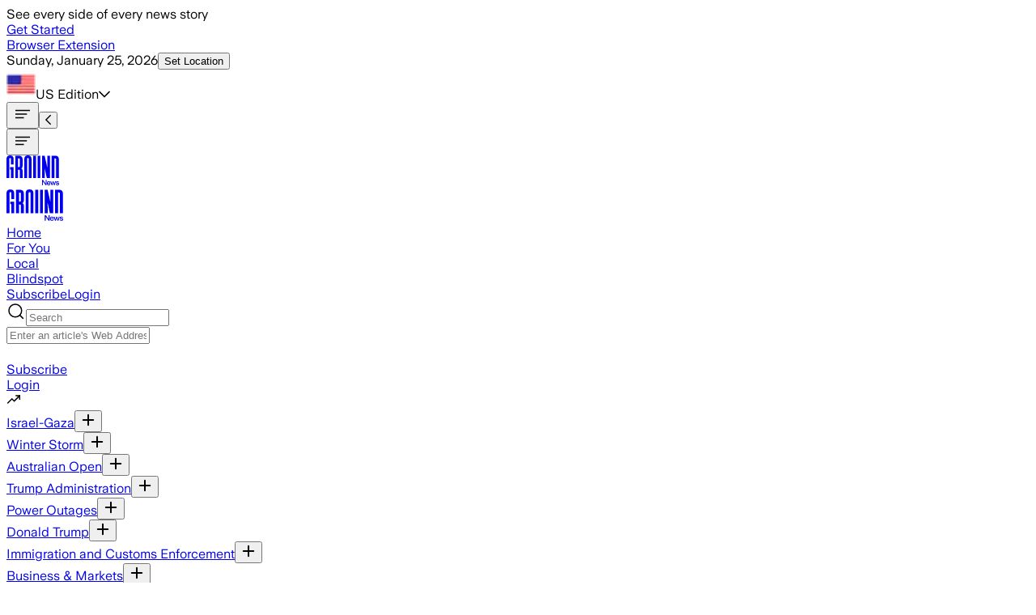

--- FILE ---
content_type: text/css; charset=UTF-8
request_url: https://ground.news/_next/static/chunks/d401f576604cfe16.css
body_size: 1145
content:
svg:not(:root).svg-inline--fa{overflow:visible}.svg-inline--fa{font-size:inherit;vertical-align:-.125em;height:1em;display:inline-block;overflow:visible}.svg-inline--fa.fa-lg{vertical-align:-.225em}.svg-inline--fa.fa-w-1{width:.0625em}.svg-inline--fa.fa-w-2{width:.125em}.svg-inline--fa.fa-w-3{width:.1875em}.svg-inline--fa.fa-w-4{width:.25em}.svg-inline--fa.fa-w-5{width:.3125em}.svg-inline--fa.fa-w-6{width:.375em}.svg-inline--fa.fa-w-7{width:.4375em}.svg-inline--fa.fa-w-8{width:.5em}.svg-inline--fa.fa-w-9{width:.5625em}.svg-inline--fa.fa-w-10{width:.625em}.svg-inline--fa.fa-w-11{width:.6875em}.svg-inline--fa.fa-w-12{width:.75em}.svg-inline--fa.fa-w-13{width:.8125em}.svg-inline--fa.fa-w-14{width:.875em}.svg-inline--fa.fa-w-15{width:.9375em}.svg-inline--fa.fa-w-16{width:1em}.svg-inline--fa.fa-w-17{width:1.0625em}.svg-inline--fa.fa-w-18{width:1.125em}.svg-inline--fa.fa-w-19{width:1.1875em}.svg-inline--fa.fa-w-20{width:1.25em}.svg-inline--fa.fa-pull-left{width:auto;margin-right:.3em}.svg-inline--fa.fa-pull-right{width:auto;margin-left:.3em}.svg-inline--fa.fa-border{height:1.5em}.svg-inline--fa.fa-li{width:2em}.svg-inline--fa.fa-fw{width:1.25em}.fa-layers svg.svg-inline--fa{margin:auto;position:absolute;inset:0}.fa-layers{text-align:center;vertical-align:-.125em;width:1em;height:1em;display:inline-block;position:relative}.fa-layers svg.svg-inline--fa{transform-origin:50%}.fa-layers-text,.fa-layers-counter{text-align:center;display:inline-block;position:absolute}.fa-layers-text{transform-origin:50%;top:50%;left:50%;transform:translate(-50%,-50%)}.fa-layers-counter{box-sizing:border-box;color:#fff;text-overflow:ellipsis;transform-origin:100% 0;background-color:#ff253a;border-radius:1em;min-width:1.5em;max-width:5em;height:1.5em;padding:.25em;line-height:1;top:0;right:0;overflow:hidden;transform:scale(.25)}.fa-layers-bottom-right{transform-origin:100% 100%;top:auto;bottom:0;right:0;transform:scale(.25)}.fa-layers-bottom-left{transform-origin:0 100%;inset:auto auto 0 0;transform:scale(.25)}.fa-layers-top-right{transform-origin:100% 0;top:0;right:0;transform:scale(.25)}.fa-layers-top-left{transform-origin:0 0;top:0;left:0;right:auto;transform:scale(.25)}.fa-lg{vertical-align:-.0667em;font-size:1.33333em;line-height:.75em}.fa-xs{font-size:.75em}.fa-sm{font-size:.875em}.fa-1x{font-size:1em}.fa-2x{font-size:2em}.fa-3x{font-size:3em}.fa-4x{font-size:4em}.fa-5x{font-size:5em}.fa-6x{font-size:6em}.fa-7x{font-size:7em}.fa-8x{font-size:8em}.fa-9x{font-size:9em}.fa-10x{font-size:10em}.fa-fw{text-align:center;width:1.25em}.fa-ul{margin-left:2.5em;padding-left:0;list-style-type:none}.fa-ul>li{position:relative}.fa-li{text-align:center;width:2em;line-height:inherit;position:absolute;left:-2em}.fa-border{border:.08em solid #eee;border-radius:.1em;padding:.2em .25em .15em}.fa-pull-left{float:left}.fa-pull-right{float:right}.fa.fa-pull-left,.fas.fa-pull-left,.far.fa-pull-left,.fal.fa-pull-left,.fab.fa-pull-left{margin-right:.3em}.fa.fa-pull-right,.fas.fa-pull-right,.far.fa-pull-right,.fal.fa-pull-right,.fab.fa-pull-right{margin-left:.3em}.fa-spin{animation:2s linear infinite fa-spin}.fa-pulse{animation:1s steps(8,end) infinite fa-spin}@keyframes fa-spin{0%{transform:rotate(0)}to{transform:rotate(360deg)}}.fa-rotate-90{-ms-filter:"progid:DXImageTransform.Microsoft.BasicImage(rotation=1)";transform:rotate(90deg)}.fa-rotate-180{-ms-filter:"progid:DXImageTransform.Microsoft.BasicImage(rotation=2)";transform:rotate(180deg)}.fa-rotate-270{-ms-filter:"progid:DXImageTransform.Microsoft.BasicImage(rotation=3)";transform:rotate(270deg)}.fa-flip-horizontal{-ms-filter:"progid:DXImageTransform.Microsoft.BasicImage(rotation=0, mirror=1)";transform:scaleX(-1)}.fa-flip-vertical{-ms-filter:"progid:DXImageTransform.Microsoft.BasicImage(rotation=2, mirror=1)";transform:scaleY(-1)}.fa-flip-both,.fa-flip-horizontal.fa-flip-vertical{-ms-filter:"progid:DXImageTransform.Microsoft.BasicImage(rotation=2, mirror=1)";transform:scale(-1)}:root .fa-rotate-90,:root .fa-rotate-180,:root .fa-rotate-270,:root .fa-flip-horizontal,:root .fa-flip-vertical,:root .fa-flip-both{filter:none}.fa-stack{width:2.5em;height:2em;display:inline-block;position:relative}.fa-stack-1x,.fa-stack-2x{margin:auto;position:absolute;inset:0}.svg-inline--fa.fa-stack-1x{width:1.25em;height:1em}.svg-inline--fa.fa-stack-2x{width:2.5em;height:2em}.fa-inverse{color:#fff}.sr-only{clip:rect(0,0,0,0);border:0;width:1px;height:1px;margin:-1px;padding:0;position:absolute;overflow:hidden}.sr-only-focusable:active,.sr-only-focusable:focus{clip:auto;width:auto;height:auto;margin:0;position:static;overflow:visible}.svg-inline--fa .fa-primary{fill:var(--fa-primary-color,currentColor);opacity:1;opacity:var(--fa-primary-opacity,1)}.svg-inline--fa .fa-secondary{fill:var(--fa-secondary-color,currentColor);opacity:.4;opacity:var(--fa-secondary-opacity,.4)}.svg-inline--fa.fa-swap-opacity .fa-primary{opacity:.4;opacity:var(--fa-secondary-opacity,.4)}.svg-inline--fa.fa-swap-opacity .fa-secondary{opacity:1;opacity:var(--fa-primary-opacity,1)}.svg-inline--fa mask .fa-primary,.svg-inline--fa mask .fa-secondary{fill:#000}.fad.fa-inverse{color:#fff}
/*# sourceMappingURL=04c1187055da661a.css.map*/

--- FILE ---
content_type: application/javascript; charset=UTF-8
request_url: https://ground.news/_next/static/chunks/7f980b32954c42a5.js
body_size: 17142
content:
;!function(){try { var e="undefined"!=typeof globalThis?globalThis:"undefined"!=typeof global?global:"undefined"!=typeof window?window:"undefined"!=typeof self?self:{},n=(new e.Error).stack;n&&((e._debugIds|| (e._debugIds={}))[n]="b67e9c49-9cbd-5b5e-4785-d490f077e3ce")}catch(e){}}();
(globalThis.TURBOPACK||(globalThis.TURBOPACK=[])).push(["object"==typeof document?document.currentScript:void 0,404539,653375,672895,t=>{"use strict";function n(){}function e(){var t,e=[];return{point:function(n,e,r){t.push([n,e,r])},lineStart:function(){e.push(t=[])},lineEnd:n,rejoin:function(){e.length>1&&e.push(e.pop().concat(e.shift()))},result:function(){var n=e;return e=[],t=null,n}}}var r,i,o=Math.PI,u=o/2,a=o/4,l=2*o,s=180/o,c=o/180,f=Math.abs,h=Math.atan,p=Math.atan2,d=Math.cos,v=Math.sin,g=Math.sign||function(t){return t>0?1:t<0?-1:0},y=Math.sqrt;function m(t){return t>1?u:t<-1?-u:Math.asin(t)}function _(t,n){return 1e-6>f(t[0]-n[0])&&1e-6>f(t[1]-n[1])}function w(t,n,e,r){this.x=t,this.z=n,this.o=e,this.e=r,this.v=!1,this.n=this.p=null}function E(t,n,e,r,i){var o,u,a=[],l=[];if(t.forEach(function(t){if(!((n=t.length-1)<=0)){var n,e,r=t[0],u=t[n];if(_(r,u)){if(!r[2]&&!u[2]){for(i.lineStart(),o=0;o<n;++o)i.point((r=t[o])[0],r[1]);i.lineEnd();return}u[0]+=2e-6}a.push(e=new w(r,t,null,!0)),l.push(e.o=new w(r,null,e,!1)),a.push(e=new w(u,t,null,!1)),l.push(e.o=new w(u,null,e,!0))}}),a.length){for(l.sort(n),S(a),S(l),o=0,u=l.length;o<u;++o)l[o].e=e=!e;for(var s,c,f=a[0];;){for(var h=f,p=!0;h.v;)if((h=h.n)===f)return;s=h.z,i.lineStart();do{if(h.v=h.o.v=!0,h.e){if(p)for(o=0,u=s.length;o<u;++o)i.point((c=s[o])[0],c[1]);else r(h.x,h.n.x,1,i);h=h.n}else{if(p)for(o=(s=h.p.z).length-1;o>=0;--o)i.point((c=s[o])[0],c[1]);else r(h.x,h.p.x,-1,i);h=h.p}s=(h=h.o).z,p=!p}while(!h.v)i.lineEnd()}}}function S(t){if(n=t.length){for(var n,e,r=0,i=t[0];++r<n;)i.n=e=t[r],e.p=i,i=e;i.n=e=t[0],e.p=i}}function x(){this.reset()}x.prototype={constructor:x,reset:function(){this.s=this.t=0},add:function(t){M(A,t,this.t),M(this,A.s,this.s),this.s?this.t+=A.t:this.s=A.t},valueOf:function(){return this.s}};var A=new x;function M(t,n,e){var r=t.s=n+e,i=r-n;t.t=n-(r-i)+(e-i)}function N(t){return[p(t[1],t[0]),m(t[2])]}function b(t){var n=t[0],e=t[1],r=d(e);return[r*d(n),r*v(n),v(e)]}function k(t,n){return t[0]*n[0]+t[1]*n[1]+t[2]*n[2]}function C(t,n){return[t[1]*n[2]-t[2]*n[1],t[2]*n[0]-t[0]*n[2],t[0]*n[1]-t[1]*n[0]]}function P(t,n){t[0]+=n[0],t[1]+=n[1],t[2]+=n[2]}function T(t,n){return[t[0]*n,t[1]*n,t[2]*n]}function D(t){var n=y(t[0]*t[0]+t[1]*t[1]+t[2]*t[2]);t[0]/=n,t[1]/=n,t[2]/=n}var I=new x;function L(t){return f(t[0])<=o?t[0]:g(t[0])*((f(t[0])+o)%l-o)}function O(t,n){return t<n?-1:t>n?1:t>=n?0:NaN}var $=(1===(i=O).length&&(r=i,i=function(t,n){return O(r(t),n)}),{left:function(t,n,e,r){for(null==e&&(e=0),null==r&&(r=t.length);e<r;){var o=e+r>>>1;0>i(t[o],n)?e=o+1:r=o}return e},right:function(t,n,e,r){for(null==e&&(e=0),null==r&&(r=t.length);e<r;){var o=e+r>>>1;i(t[o],n)>0?r=o:e=o+1}return e}});$.right,$.left;var R=Array.prototype;function W(t){for(var n,e,r,i=t.length,o=-1,u=0;++o<i;)u+=t[o].length;for(e=Array(u);--i>=0;)for(n=(r=t[i]).length;--n>=0;)e[--u]=r[n];return e}function H(t,n,r,i){return function(s){var c,f,h,g=n(s),y=e(),_=n(y),w=!1,S={point:x,lineStart:M,lineEnd:N,polygonStart:function(){S.point=k,S.lineStart=P,S.lineEnd=T,f=[],c=[]},polygonEnd:function(){S.point=x,S.lineStart=M,S.lineEnd=N,f=W(f);var t=function(t,n){var e=L(n),r=n[1],i=v(r),s=[v(e),-d(e),0],c=0,f=0;I.reset(),1===i?r=u+1e-6:-1===i&&(r=-u-1e-6);for(var h=0,g=t.length;h<g;++h)if(_=(y=t[h]).length)for(var y,_,w=y[_-1],E=L(w),S=w[1]/2+a,x=v(S),A=d(S),M=0;M<_;++M,E=k,x=T,A=O,w=N){var N=y[M],k=L(N),P=N[1]/2+a,T=v(P),O=d(P),$=k-E,R=$>=0?1:-1,W=R*$,H=W>o,z=x*T;if(I.add(p(z*R*v(W),A*O+z*d(W))),c+=H?$+R*l:$,H^E>=e^k>=e){var V=C(b(w),b(N));D(V);var B=C(s,V);D(B);var F=(H^$>=0?-1:1)*m(B[2]);(r>F||r===F&&(V[0]||V[1]))&&(f+=H^$>=0?1:-1)}}return(c<-1e-6||c<1e-6&&I<-1e-6)^1&f}(c,i);f.length?(w||(s.polygonStart(),w=!0),E(f,V,t,r,s)):t&&(w||(s.polygonStart(),w=!0),s.lineStart(),r(null,null,1,s),s.lineEnd()),w&&(s.polygonEnd(),w=!1),f=c=null},sphere:function(){s.polygonStart(),s.lineStart(),r(null,null,1,s),s.lineEnd(),s.polygonEnd()}};function x(n,e){t(n,e)&&s.point(n,e)}function A(t,n){g.point(t,n)}function M(){S.point=A,g.lineStart()}function N(){S.point=x,g.lineEnd()}function k(t,n){h.push([t,n]),_.point(t,n)}function P(){_.lineStart(),h=[]}function T(){k(h[0][0],h[0][1]),_.lineEnd();var t,n,e,r,i=_.clean(),o=y.result(),u=o.length;if(h.pop(),c.push(h),h=null,u){if(1&i){if((n=(e=o[0]).length-1)>0){for(w||(s.polygonStart(),w=!0),s.lineStart(),t=0;t<n;++t)s.point((r=e[t])[0],r[1]);s.lineEnd()}return}u>1&&2&i&&o.push(o.pop().concat(o.shift())),f.push(o.filter(z))}}return S}}function z(t){return t.length>1}function V(t,n){return((t=t.x)[0]<0?t[1]-u-1e-6:u-t[1])-((n=n.x)[0]<0?n[1]-u-1e-6:u-n[1])}R.slice,R.map;let B=H(function(){return!0},function(t){var n,e=NaN,r=NaN,i=NaN;return{lineStart:function(){t.lineStart(),n=1},point:function(a,l){var s,c,p,g,y,m,_,w=a>0?o:-o,E=f(a-e);1e-6>f(E-o)?(t.point(e,r=(r+l)/2>0?u:-u),t.point(i,r),t.lineEnd(),t.lineStart(),t.point(w,r),t.point(a,r),n=0):i!==w&&E>=o&&(1e-6>f(e-i)&&(e-=1e-6*i),1e-6>f(a-w)&&(a-=1e-6*w),s=e,c=r,p=a,g=l,r=f(_=v(s-p))>1e-6?h((v(c)*(m=d(g))*v(p)-v(g)*(y=d(c))*v(s))/(y*m*_)):(c+g)/2,t.point(i,r),t.lineEnd(),t.lineStart(),t.point(w,r),n=0),t.point(e=a,r=l),i=w},lineEnd:function(){t.lineEnd(),e=r=NaN},clean:function(){return 2-n}}},function(t,n,e,r){var i;if(null==t)i=e*u,r.point(-o,i),r.point(0,i),r.point(o,i),r.point(o,0),r.point(o,-i),r.point(0,-i),r.point(-o,-i),r.point(-o,0),r.point(-o,i);else if(f(t[0]-n[0])>1e-6){var a=t[0]<n[0]?o:-o;i=e*a/2,r.point(-a,i),r.point(0,i),r.point(a,i)}else r.point(n[0],n[1])},[-o,-u]);function F(t,n){function e(e,r){return n((e=t(e,r))[0],e[1])}return t.invert&&n.invert&&(e.invert=function(e,r){return(e=n.invert(e,r))&&t.invert(e[0],e[1])}),e}function G(t,n){return[f(t)>o?t+Math.round(-t/l)*l:t,n]}function U(t){return function(n,e){return[(n+=t)>o?n-l:n<-o?n+l:n,e]}}function j(t){var n=U(t);return n.invert=U(-t),n}function K(t,n){var e=d(t),r=v(t),i=d(n),o=v(n);function u(t,n){var u=d(n),a=d(t)*u,l=v(t)*u,s=v(n),c=s*e+a*r;return[p(l*i-c*o,a*e-s*r),m(c*i+l*o)]}return u.invert=function(t,n){var u=d(n),a=d(t)*u,l=v(t)*u,s=v(n),c=s*i-l*o;return[p(l*i+s*o,a*e+c*r),m(c*e-a*r)]},u}function q(t,n){n=b(n),n[0]-=t,D(n);var e,r=(e=-n[1])>1?0:e<-1?o:Math.acos(e);return((0>-n[2]?-r:r)+l-1e-6)%l}G.invert=G;function Y(t){return t}function X(t){return function(n){var e=new J;for(var r in t)e[r]=t[r];return e.stream=n,e}}function J(){}function Z(t,n){t&&tt.hasOwnProperty(t.type)&&tt[t.type](t,n)}J.prototype={constructor:J,point:function(t,n){this.stream.point(t,n)},sphere:function(){this.stream.sphere()},lineStart:function(){this.stream.lineStart()},lineEnd:function(){this.stream.lineEnd()},polygonStart:function(){this.stream.polygonStart()},polygonEnd:function(){this.stream.polygonEnd()}};var Q={Feature:function(t,n){Z(t.geometry,n)},FeatureCollection:function(t,n){for(var e=t.features,r=-1,i=e.length;++r<i;)Z(e[r].geometry,n)}},tt={Sphere:function(t,n){n.sphere()},Point:function(t,n){t=t.coordinates,n.point(t[0],t[1],t[2])},MultiPoint:function(t,n){for(var e=t.coordinates,r=-1,i=e.length;++r<i;)t=e[r],n.point(t[0],t[1],t[2])},LineString:function(t,n){tn(t.coordinates,n,0)},MultiLineString:function(t,n){for(var e=t.coordinates,r=-1,i=e.length;++r<i;)tn(e[r],n,0)},Polygon:function(t,n){te(t.coordinates,n)},MultiPolygon:function(t,n){for(var e=t.coordinates,r=-1,i=e.length;++r<i;)te(e[r],n)},GeometryCollection:function(t,n){for(var e=t.geometries,r=-1,i=e.length;++r<i;)Z(e[r],n)}};function tn(t,n,e){var r,i=-1,o=t.length-e;for(n.lineStart();++i<o;)r=t[i],n.point(r[0],r[1],r[2]);n.lineEnd()}function te(t,n){var e=-1,r=t.length;for(n.polygonStart();++e<r;)tn(t[e],n,1);n.polygonEnd()}var tr=1/0,ti=1/0,to=-1/0,tu=to;let ta={point:function(t,n){t<tr&&(tr=t),t>to&&(to=t),n<ti&&(ti=n),n>tu&&(tu=n)},lineStart:n,lineEnd:n,polygonStart:n,polygonEnd:n,result:function(){var t=[[tr,ti],[to,tu]];return to=tu=-(ti=tr=1/0),t}};function tl(t,n,e){var r,i=t.clipExtent&&t.clipExtent();return t.scale(150).translate([0,0]),null!=i&&t.clipExtent(null),r=t.stream(ta),e&&Q.hasOwnProperty(e.type)?Q[e.type](e,r):Z(e,r),n(ta.result()),null!=i&&t.clipExtent(i),t}function ts(t,n,e){return tl(t,function(e){var r=n[1][0]-n[0][0],i=n[1][1]-n[0][1],o=Math.min(r/(e[1][0]-e[0][0]),i/(e[1][1]-e[0][1])),u=+n[0][0]+(r-o*(e[1][0]+e[0][0]))/2,a=+n[0][1]+(i-o*(e[1][1]+e[0][1]))/2;t.scale(150*o).translate([u,a])},e)}function tc(t,n,e){return ts(t,[[0,0],n],e)}function tf(t,n,e){return tl(t,function(e){var r=+n,i=r/(e[1][0]-e[0][0]),o=(r-i*(e[1][0]+e[0][0]))/2,u=-i*e[0][1];t.scale(150*i).translate([o,u])},e)}function th(t,n,e){return tl(t,function(e){var r=+n,i=r/(e[1][1]-e[0][1]),o=-i*e[0][0],u=(r-i*(e[1][1]+e[0][1]))/2;t.scale(150*i).translate([o,u])},e)}var tp=d(30*c);function td(t,n){var e;return+n?function(t,n){function e(r,i,o,u,a,l,s,c,h,d,v,g,_,w){var E=s-r,S=c-i,x=E*E+S*S;if(x>4*n&&_--){var A=u+d,M=a+v,N=l+g,b=y(A*A+M*M+N*N),k=m(N/=b),C=1e-6>f(f(N)-1)||1e-6>f(o-h)?(o+h)/2:p(M,A),P=t(C,k),T=P[0],D=P[1],I=T-r,L=D-i,O=S*I-E*L;(O*O/x>n||f((E*I+S*L)/x-.5)>.3||u*d+a*v+l*g<tp)&&(e(r,i,o,u,a,l,T,D,C,A/=b,M/=b,N,_,w),w.point(T,D),e(T,D,C,A,M,N,s,c,h,d,v,g,_,w))}}return function(n){var r,i,o,u,a,l,s,c,f,h,p,d,v={point:g,lineStart:y,lineEnd:_,polygonStart:function(){n.polygonStart(),v.lineStart=w},polygonEnd:function(){n.polygonEnd(),v.lineStart=y}};function g(e,r){e=t(e,r),n.point(e[0],e[1])}function y(){c=NaN,v.point=m,n.lineStart()}function m(r,i){var o=b([r,i]),u=t(r,i);e(c,f,s,h,p,d,c=u[0],f=u[1],s=r,h=o[0],p=o[1],d=o[2],16,n),n.point(c,f)}function _(){v.point=g,n.lineEnd()}function w(){y(),v.point=E,v.lineEnd=S}function E(t,n){m(r=t,n),i=c,o=f,u=h,a=p,l=d,v.point=m}function S(){e(c,f,s,h,p,d,i,o,r,u,a,l,16,n),v.lineEnd=_,_()}return v}}(t,n):(e=t,X({point:function(t,n){t=e(t,n),this.stream.point(t[0],t[1])}}))}var tv=X({point:function(t,n){this.stream.point(t*c,n*c)}});function tg(t,n,e,r,i,o){var u=d(o),a=v(o),l=u*t,s=a*t,c=u/t,f=a/t,h=(a*e-u*n)/t,p=(a*n+u*e)/t;function g(t,o){return[l*(t*=r)-s*(o*=i)+n,e-s*t-l*o]}return g.invert=function(t,n){return[r*(c*t-f*n+h),i*(p-f*t-c*n)]},g}function ty(t){var n,r,i,u,a,h,p,g,m,w,S=150,x=480,A=250,M=0,D=0,I=0,L=0,O=0,$=0,R=1,z=1,V=null,U=B,J=null,Z=Y,Q=.5;function tt(t){return g(t[0]*c,t[1]*c)}function tn(t){return(t=g.invert(t[0],t[1]))&&[t[0]*s,t[1]*s]}function te(){var t,e,i,o=tg(S,0,0,R,z,$).apply(null,n(M,D)),u=($?tg:function(t,n,e,r,i){function o(o,u){return[n+t*(o*=r),e-t*(u*=i)]}return o.invert=function(o,u){return[(o-n)/t*r,(e-u)/t*i]},o})(S,x-o[0],A-o[1],R,z,$);return t=I,e=L,i=O,r=(t%=l)?e||i?F(j(t),K(e,i)):j(t):e||i?K(e,i):G,p=F(n,u),g=F(r,p),h=td(p,Q),tr()}function tr(){return m=w=null,tt}return tt.stream=function(t){var n;return m&&w===t?m:m=tv((n=r,X({point:function(t,e){var r=n(t,e);return this.stream.point(r[0],r[1])}}))(U(h(Z(w=t)))))},tt.preclip=function(t){return arguments.length?(U=t,V=void 0,tr()):U},tt.postclip=function(t){return arguments.length?(Z=t,J=i=u=a=null,tr()):Z},tt.clipAngle=function(t){return arguments.length?(U=+t?function(t){var n=d(t),e=6*c,r=n>0,i=f(n)>1e-6;function u(t,e){return d(t)*d(e)>n}function a(t,e,r){var i=b(t),u=b(e),a=[1,0,0],l=C(i,u),s=k(l,l),c=l[0],h=s-c*c;if(!h)return!r&&t;var p=C(a,l),d=T(a,n*s/h);P(d,T(l,-n*c/h));var v=k(d,p),g=k(p,p),m=v*v-g*(k(d,d)-1);if(!(m<0)){var _=y(m),w=T(p,(-v-_)/g);if(P(w,d),w=N(w),!r)return w;var E,S=t[0],x=e[0],A=t[1],M=e[1];x<S&&(E=S,S=x,x=E);var D=x-S,I=1e-6>f(D-o);if(!I&&M<A&&(E=A,A=M,M=E),I||D<1e-6?I?A+M>0^w[1]<(1e-6>f(w[0]-S)?A:M):A<=w[1]&&w[1]<=M:D>o^(S<=w[0]&&w[0]<=x)){var L=T(p,(-v+_)/g);return P(L,d),[w,N(L)]}}}function s(n,e){var i=r?t:o-t,u=0;return n<-i?u|=1:n>i&&(u|=2),e<-i?u|=4:e>i&&(u|=8),u}return H(u,function(t){var n,e,l,c,f;return{lineStart:function(){c=l=!1,f=1},point:function(h,p){var d,v,g=[h,p],y=u(h,p),m=r?y?0:s(h,p):y?s(h+(h<0?o:-o),p):0;!n&&(c=l=y)&&t.lineStart(),y!==l&&(!(v=a(n,g))||_(n,v)||_(g,v))&&(g[2]=1),y!==l?(f=0,y?(t.lineStart(),v=a(g,n),t.point(v[0],v[1])):(v=a(n,g),t.point(v[0],v[1],2),t.lineEnd()),n=v):i&&n&&r^y&&!(m&e)&&(d=a(g,n,!0))&&(f=0,r?(t.lineStart(),t.point(d[0][0],d[0][1]),t.point(d[1][0],d[1][1]),t.lineEnd()):(t.point(d[1][0],d[1][1]),t.lineEnd(),t.lineStart(),t.point(d[0][0],d[0][1],3))),!y||n&&_(n,g)||t.point(g[0],g[1]),n=g,l=y,e=m},lineEnd:function(){l&&t.lineEnd(),n=null},clean:function(){return f|(c&&l)<<1}}},function(n,r,i,o){!function(t,n,e,r,i,o){if(e){var u=d(n),a=v(n),s=r*e;null==i?(i=n+r*l,o=n-s/2):(i=q(u,i),o=q(u,o),(r>0?i<o:i>o)&&(i+=r*l));for(var c,f=i;r>0?f>o:f<o;f-=s)c=N([u,-a*d(f),-a*v(f)]),t.point(c[0],c[1])}}(o,t,e,i,n,r)},r?[0,-t]:[-o,t-o])}(V=t*c):(V=null,B),tr()):V*s},tt.clipExtent=function(t){return arguments.length?(Z=null==t?(J=i=u=a=null,Y):function(t,n,r,i){function o(e,o){return t<=e&&e<=r&&n<=o&&o<=i}function u(e,o,u,l){var c=0,f=0;if(null==e||(c=a(e,u))!==(f=a(o,u))||0>s(e,o)^u>0)do l.point(0===c||3===c?t:r,c>1?i:n);while((c=(c+u+4)%4)!==f)else l.point(o[0],o[1])}function a(e,i){return 1e-6>f(e[0]-t)?i>0?0:3:1e-6>f(e[0]-r)?i>0?2:1:1e-6>f(e[1]-n)?+(i>0):i>0?3:2}function l(t,n){return s(t.x,n.x)}function s(t,n){var e=a(t,1),r=a(n,1);return e!==r?e-r:0===e?n[1]-t[1]:1===e?t[0]-n[0]:2===e?t[1]-n[1]:n[0]-t[0]}return function(a){var s,c,f,h,p,d,v,g,y,m,_,w=a,S=e(),x={point:A,lineStart:function(){x.point=M,c&&c.push(f=[]),m=!0,y=!1,v=g=NaN},lineEnd:function(){s&&(M(h,p),d&&y&&S.rejoin(),s.push(S.result())),x.point=A,y&&w.lineEnd()},polygonStart:function(){w=S,s=[],c=[],_=!0},polygonEnd:function(){var n=function(){for(var n=0,e=0,r=c.length;e<r;++e)for(var o,u,a=c[e],l=1,s=a.length,f=a[0],h=f[0],p=f[1];l<s;++l)o=h,u=p,h=(f=a[l])[0],p=f[1],u<=i?p>i&&(h-o)*(i-u)>(p-u)*(t-o)&&++n:p<=i&&(h-o)*(i-u)<(p-u)*(t-o)&&--n;return n}(),e=_&&n,r=(s=W(s)).length;(e||r)&&(a.polygonStart(),e&&(a.lineStart(),u(null,null,1,a),a.lineEnd()),r&&E(s,l,n,u,a),a.polygonEnd()),w=a,s=c=f=null}};function A(t,n){o(t,n)&&w.point(t,n)}function M(e,u){var a=o(e,u);if(c&&f.push([e,u]),m)h=e,p=u,d=a,m=!1,a&&(w.lineStart(),w.point(e,u));else if(a&&y)w.point(e,u);else{var l=[v=Math.max(-1e9,Math.min(1e9,v)),g=Math.max(-1e9,Math.min(1e9,g))],s=[e=Math.max(-1e9,Math.min(1e9,e)),u=Math.max(-1e9,Math.min(1e9,u))];!function(t,n,e,r,i,o){var u,a=t[0],l=t[1],s=n[0],c=n[1],f=0,h=1,p=s-a,d=c-l;if(u=e-a,!p&&u>0)return;if(u/=p,p<0){if(u<f)return;u<h&&(h=u)}else if(p>0){if(u>h)return;u>f&&(f=u)}if(u=i-a,p||!(u<0)){if(u/=p,p<0){if(u>h)return;u>f&&(f=u)}else if(p>0){if(u<f)return;u<h&&(h=u)}if(u=r-l,d||!(u>0)){if(u/=d,d<0){if(u<f)return;u<h&&(h=u)}else if(d>0){if(u>h)return;u>f&&(f=u)}if(u=o-l,d||!(u<0)){if(u/=d,d<0){if(u>h)return;u>f&&(f=u)}else if(d>0){if(u<f)return;u<h&&(h=u)}return f>0&&(t[0]=a+f*p,t[1]=l+f*d),h<1&&(n[0]=a+h*p,n[1]=l+h*d),!0}}}}(l,s,t,n,r,i)?a&&(w.lineStart(),w.point(e,u),_=!1):(y||(w.lineStart(),w.point(l[0],l[1])),w.point(s[0],s[1]),a||w.lineEnd(),_=!1)}v=e,g=u,y=a}return x}}(J=+t[0][0],i=+t[0][1],u=+t[1][0],a=+t[1][1]),tr()):null==J?null:[[J,i],[u,a]]},tt.scale=function(t){return arguments.length?(S=+t,te()):S},tt.translate=function(t){return arguments.length?(x=+t[0],A=+t[1],te()):[x,A]},tt.center=function(t){return arguments.length?(M=t[0]%360*c,D=t[1]%360*c,te()):[M*s,D*s]},tt.rotate=function(t){return arguments.length?(I=t[0]%360*c,L=t[1]%360*c,O=t.length>2?t[2]%360*c:0,te()):[I*s,L*s,O*s]},tt.angle=function(t){return arguments.length?($=t%360*c,te()):$*s},tt.reflectX=function(t){return arguments.length?(R=t?-1:1,te()):R<0},tt.reflectY=function(t){return arguments.length?(z=t?-1:1,te()):z<0},tt.precision=function(t){return arguments.length?(h=td(p,Q=t*t),tr()):y(Q)},tt.fitExtent=function(t,n){return ts(tt,t,n)},tt.fitSize=function(t,n){return tc(tt,t,n)},tt.fitWidth=function(t,n){return tf(tt,t,n)},tt.fitHeight=function(t,n){return th(tt,t,n)},function(){return n=t.apply(this,arguments),tt.invert=n.invert&&tn,te()}}var tm=Math.abs,t_=Math.floor,tw=Math.max,tE=Math.min,tS=Math.PI,tx=tS/2;tN(2),tN(tS);var tA=180/tS,tM=tS/180;function tN(t){return t>0?Math.sqrt(t):0}var tb=[[.9986,-.062],[1,0],[.9986,.062],[.9954,.124],[.99,.186],[.9822,.248],[.973,.31],[.96,.372],[.9427,Math.LOG10E],[.9216,.4958],[.8962,.5571],[.8679,.6176],[.835,.6769],[.7986,.7346],[.7597,.7903],[.7186,.8435],[.6732,.8936],[.6213,.9394],[.5722,.9761],[.5322,1]];function tk(t,n){var e,r=tE(18,36*tm(n)/tS),i=t_(r),o=r-i,u=(e=tb[i])[0],a=e[1],l=(e=tb[++i])[0],s=e[1],c=(e=tb[tE(19,++i)])[0],f=e[1];return[t*(l+o*(c-u)/2+o*o*(c-2*l+u)/2),(n>0?tx:-tx)*(s+o*(f-a)/2+o*o*(f-2*s+a)/2)]}function tC(){return ty(function(){return tk})().scale(152.63)}function tP(t,n){var e=v(t),r=(e+v(n))/2;if(1e-6>f(r)){var i=d(t);function u(t,n){return[t*i,v(n)/i]}return u.invert=function(t,n){return[t/i,m(n*i)]},u}var a=1+e*(2*r-e),l=y(a)/r;function s(t,n){var e=y(a-2*r*v(n))/r;return[e*v(t*=r),l-e*d(t)]}return s.invert=function(t,n){var e=l-n,i=p(t,f(e))*g(e);return e*r<0&&(i-=o*g(t)*g(e)),[i/r,m((a-(t*t+e*e)*r*r)/(2*r))]},s}function tT(){var t,n,e,r;return(t=0,n=o/3,(r=(e=ty(tP))(t,n)).parallels=function(r){return arguments.length?e(t=r[0]*c,n=r[1]*c):[t*s,n*s]},r).scale(155.424).center([0,33.6442])}function tD(t,n){return null==t||null==n?NaN:t<n?-1:t>n?1:t>=n?0:NaN}function tI(t,n){return null==t||null==n?NaN:n<t?-1:n>t?1:n>=t?0:NaN}function tL(t){let n,e,r;function i(t,r,o=0,u=t.length){if(o<u){if(0!==n(r,r))return u;do{let n=o+u>>>1;0>e(t[n],r)?o=n+1:u=n}while(o<u)}return o}return 2!==t.length?(n=tD,e=(n,e)=>tD(t(n),e),r=(n,e)=>t(n)-e):(n=t===tD||t===tI?t:tO,e=t,r=t),{left:i,center:function(t,n,e=0,o=t.length){let u=i(t,n,e,o-1);return u>e&&r(t[u-1],n)>-r(t[u],n)?u-1:u},right:function(t,r,i=0,o=t.length){if(i<o){if(0!==n(r,r))return o;do{let n=i+o>>>1;0>=e(t[n],r)?i=n+1:o=n}while(i<o)}return i}}}function tO(){return 0}tb.forEach(t=>{t[1]*=1.0144}),tk.invert=(t,n)=>{var e=n/tx,r=90*e,i=tE(18,tm(r/5)),o=tw(0,t_(i));do{var u=tb[o][1],a=tb[o+1][1],l=tb[tE(19,o+2)][1],s=l-u,c=l-2*a+u,f=2*(tm(e)-a)/s,h=c/s,p=f*(1-h*f*(1-2*h*f));if(p>=0||1===o){r=(n>=0?5:-5)*(p+i);var d,v=50;do o=t_(i=tE(18,tm(r)/5)),p=i-o,u=tb[o][1],r-=(d=(n>=0?tx:-tx)*((a=tb[o+1][1])+p*((l=tb[tE(19,o+2)][1])-u)/2+p*p*(l-2*a+u)/2)-n)*tA;while(tm(d)>1e-12&&--v>0)break}}while(--o>=0)var g=tb[o][0],y=tb[o+1][0],m=tb[tE(19,o+2)][0];return[t/(y+p*(m-g)/2+p*p*(m-2*y+g)/2),r*tM]},t.s(["default",()=>tC],404539),t.s(["geoAlbersUsa",0,function(){var t,n,e,r,i,o,u=tT().parallels([29.5,45.5]).scale(1070).translate([480,250]).rotate([96,0]).center([-.6,38.7]),a=tT().rotate([154,0]).center([-2,58.5]).parallels([55,65]),l=tT().rotate([157,0]).center([-3,19.9]).parallels([8,18]),s={point:function(t,n){o=[t,n]}};function c(t){var n=t[0],u=t[1];return o=null,e.point(n,u),o||(r.point(n,u),o)||(i.point(n,u),o)}function f(){return t=n=null,c}return c.invert=function(t){var n=u.scale(),e=u.translate(),r=(t[0]-e[0])/n,i=(t[1]-e[1])/n;return(i>=.12&&i<.234&&r>=-.425&&r<-.214?a:i>=.166&&i<.234&&r>=-.214&&r<-.115?l:u).invert(t)},c.stream=function(e){var r,i;return t&&n===e?t:(i=(r=[u.stream(n=e),a.stream(e),l.stream(e)]).length,t={point:function(t,n){for(var e=-1;++e<i;)r[e].point(t,n)},sphere:function(){for(var t=-1;++t<i;)r[t].sphere()},lineStart:function(){for(var t=-1;++t<i;)r[t].lineStart()},lineEnd:function(){for(var t=-1;++t<i;)r[t].lineEnd()},polygonStart:function(){for(var t=-1;++t<i;)r[t].polygonStart()},polygonEnd:function(){for(var t=-1;++t<i;)r[t].polygonEnd()}})},c.precision=function(t){return arguments.length?(u.precision(t),a.precision(t),l.precision(t),f()):u.precision()},c.scale=function(t){return arguments.length?(u.scale(t),a.scale(.35*t),l.scale(t),c.translate(u.translate())):u.scale()},c.translate=function(t){if(!arguments.length)return u.translate();var n=u.scale(),o=+t[0],c=+t[1];return e=u.translate(t).clipExtent([[o-.455*n,c-.238*n],[o+.455*n,c+.238*n]]).stream(s),r=a.translate([o-.307*n,c+.201*n]).clipExtent([[o-.425*n+1e-6,c+.12*n+1e-6],[o-.214*n-1e-6,c+.234*n-1e-6]]).stream(s),i=l.translate([o-.205*n,c+.212*n]).clipExtent([[o-.214*n+1e-6,c+.166*n+1e-6],[o-.115*n-1e-6,c+.234*n-1e-6]]).stream(s),f()},c.fitExtent=function(t,n){return ts(c,t,n)},c.fitSize=function(t,n){return tc(c,t,n)},c.fitWidth=function(t,n){return tf(c,t,n)},c.fitHeight=function(t,n){return th(c,t,n)},c.scale(1070)}],653375);let t$=tL(tD),tR=t$.right;t$.left,tL(function(t){return null===t?NaN:+t}).center,t.s(["bisect",0,tR],672895)},365332,t=>{"use strict";function n(t,n){switch(arguments.length){case 0:break;case 1:this.range(t);break;default:this.range(n).domain(t)}return this}t.s(["initRange",()=>n])},102970,t=>{"use strict";function n(){}function e(t,e){var r=new n;if(t instanceof n)t.each(function(t,n){r.set(n,t)});else if(Array.isArray(t)){var i,o=-1,u=t.length;if(null==e)for(;++o<u;)r.set(o,t[o]);else for(;++o<u;)r.set(e(i=t[o],o,t),i)}else if(t)for(var a in t)r.set(a,t[a]);return r}n.prototype=e.prototype={constructor:n,has:function(t){return"$"+t in this},get:function(t){return this["$"+t]},set:function(t,n){return this["$"+t]=n,this},remove:function(t){var n="$"+t;return n in this&&delete this[n]},clear:function(){for(var t in this)"$"===t[0]&&delete this[t]},keys:function(){var t=[];for(var n in this)"$"===n[0]&&t.push(n.slice(1));return t},values:function(){var t=[];for(var n in this)"$"===n[0]&&t.push(this[n]);return t},entries:function(){var t=[];for(var n in this)"$"===n[0]&&t.push({key:n.slice(1),value:this[n]});return t},size:function(){var t=0;for(var n in this)"$"===n[0]&&++t;return t},empty:function(){for(var t in this)if("$"===t[0])return!1;return!0},each:function(t){for(var n in this)"$"===n[0]&&t(this[n],n.slice(1),this)}};function r(){}var i=e.prototype;function o(){}function u(t){return null==t?o:function(){return this.querySelector(t)}}function a(){return[]}function l(t){return Array(t.length)}function s(t,n){this.ownerDocument=t.ownerDocument,this.namespaceURI=t.namespaceURI,this._next=null,this._parent=t,this.__data__=n}function c(t,n,e,r,i,o){for(var u,a=0,l=n.length,c=o.length;a<c;++a)(u=n[a])?(u.__data__=o[a],r[a]=u):e[a]=new s(t,o[a]);for(;a<l;++a)(u=n[a])&&(i[a]=u)}function f(t,n,e,r,i,o,u){var a,l,c,f={},h=n.length,p=o.length,d=Array(h);for(a=0;a<h;++a)(l=n[a])&&(d[a]=c="$"+u.call(l,l.__data__,a,n),c in f?i[a]=l:f[c]=l);for(a=0;a<p;++a)(l=f[c="$"+u.call(t,o[a],a,o)])?(r[a]=l,l.__data__=o[a],f[c]=null):e[a]=new s(t,o[a]);for(a=0;a<h;++a)(l=n[a])&&f[d[a]]===l&&(i[a]=l)}function h(t,n){return t<n?-1:t>n?1:t>=n?0:NaN}r.prototype=(function(t,n){var e=new r;if(t instanceof r)t.each(function(t){e.add(t)});else if(t){var i=-1,o=t.length;if(null==n)for(;++i<o;)e.add(t[i]);else for(;++i<o;)e.add(n(t[i],i,t))}return e}).prototype={constructor:r,has:i.has,add:function(t){return this["$"+(t+="")]=t,this},remove:i.remove,clear:i.clear,values:i.keys,size:i.size,empty:i.empty,each:i.each},s.prototype={constructor:s,appendChild:function(t){return this._parent.insertBefore(t,this._next)},insertBefore:function(t,n){return this._parent.insertBefore(t,n)},querySelector:function(t){return this._parent.querySelector(t)},querySelectorAll:function(t){return this._parent.querySelectorAll(t)}};var p="http://www.w3.org/1999/xhtml";let d={svg:"http://www.w3.org/2000/svg",xhtml:p,xlink:"http://www.w3.org/1999/xlink",xml:"http://www.w3.org/XML/1998/namespace",xmlns:"http://www.w3.org/2000/xmlns/"};function v(t){var n=t+="",e=n.indexOf(":");return e>=0&&"xmlns"!==(n=t.slice(0,e))&&(t=t.slice(e+1)),d.hasOwnProperty(n)?{space:d[n],local:t}:t}function g(t){return t.ownerDocument&&t.ownerDocument.defaultView||t.document&&t||t.defaultView}function y(t){return t.trim().split(/^|\s+/)}function m(t){return t.classList||new _(t)}function _(t){this._node=t,this._names=y(t.getAttribute("class")||"")}function w(t,n){for(var e=m(t),r=-1,i=n.length;++r<i;)e.add(n[r])}function E(t,n){for(var e=m(t),r=-1,i=n.length;++r<i;)e.remove(n[r])}function S(){this.textContent=""}function x(){this.innerHTML=""}function A(){this.nextSibling&&this.parentNode.appendChild(this)}function M(){this.previousSibling&&this.parentNode.insertBefore(this,this.parentNode.firstChild)}function N(t){var n=v(t);return(n.local?function(t){return function(){return this.ownerDocument.createElementNS(t.space,t.local)}}:function(t){return function(){var n=this.ownerDocument,e=this.namespaceURI;return e===p&&n.documentElement.namespaceURI===p?n.createElement(t):n.createElementNS(e,t)}})(n)}function b(){return null}function k(){var t=this.parentNode;t&&t.removeChild(this)}function C(){var t=this.cloneNode(!1),n=this.parentNode;return n?n.insertBefore(t,this.nextSibling):t}function P(){var t=this.cloneNode(!0),n=this.parentNode;return n?n.insertBefore(t,this.nextSibling):t}_.prototype={add:function(t){0>this._names.indexOf(t)&&(this._names.push(t),this._node.setAttribute("class",this._names.join(" ")))},remove:function(t){var n=this._names.indexOf(t);n>=0&&(this._names.splice(n,1),this._node.setAttribute("class",this._names.join(" ")))},contains:function(t){return this._names.indexOf(t)>=0}};var T={},D=null;function I(t,n,e){return t=L(t,n,e),function(n){var e=n.relatedTarget;e&&(e===this||8&e.compareDocumentPosition(this))||t.call(this,n)}}function L(t,n,e){return function(r){var i=D;D=r;try{t.call(this,this.__data__,n,e)}finally{D=i}}}function O(t){return function(){var n=this.__on;if(n){for(var e,r=0,i=-1,o=n.length;r<o;++r)(e=n[r],t.type&&e.type!==t.type||e.name!==t.name)?n[++i]=e:this.removeEventListener(e.type,e.listener,e.capture);++i?n.length=i:delete this.__on}}}function $(t,n,e){var r=T.hasOwnProperty(t.type)?I:L;return function(i,o,u){var a,l=this.__on,s=r(n,o,u);if(l){for(var c=0,f=l.length;c<f;++c)if((a=l[c]).type===t.type&&a.name===t.name){this.removeEventListener(a.type,a.listener,a.capture),this.addEventListener(a.type,a.listener=s,a.capture=e),a.value=n;return}}this.addEventListener(t.type,s,e),a={type:t.type,name:t.name,value:n,listener:s,capture:e},l?l.push(a):this.__on=[a]}}function R(t,n,e){var r=g(t),i=r.CustomEvent;"function"==typeof i?i=new i(n,e):(i=r.document.createEvent("Event"),e?(i.initEvent(n,e.bubbles,e.cancelable),i.detail=e.detail):i.initEvent(n,!1,!1)),t.dispatchEvent(i)}"undefined"!=typeof document&&("onmouseenter"in document.documentElement||(T={mouseenter:"mouseover",mouseleave:"mouseout"}));var W=[null];function H(t,n){this._groups=t,this._parents=n}function z(){return new H([[document.documentElement]],W)}function V(t){return"string"==typeof t?new H([[document.querySelector(t)]],[document.documentElement]):new H([[t]],W)}H.prototype=z.prototype={constructor:H,select:function(t){"function"!=typeof t&&(t=u(t));for(var n=this._groups,e=n.length,r=Array(e),i=0;i<e;++i)for(var o,a,l=n[i],s=l.length,c=r[i]=Array(s),f=0;f<s;++f)(o=l[f])&&(a=t.call(o,o.__data__,f,l))&&("__data__"in o&&(a.__data__=o.__data__),c[f]=a);return new H(r,this._parents)},selectAll:function(t){var n;"function"!=typeof t&&(t=null==(n=t)?a:function(){return this.querySelectorAll(n)});for(var e=this._groups,r=e.length,i=[],o=[],u=0;u<r;++u)for(var l,s=e[u],c=s.length,f=0;f<c;++f)(l=s[f])&&(i.push(t.call(l,l.__data__,f,s)),o.push(l));return new H(i,o)},filter:function(t){var n;"function"!=typeof t&&(n=t,t=function(){return this.matches(n)});for(var e=this._groups,r=e.length,i=Array(r),o=0;o<r;++o)for(var u,a=e[o],l=a.length,s=i[o]=[],c=0;c<l;++c)(u=a[c])&&t.call(u,u.__data__,c,a)&&s.push(u);return new H(i,this._parents)},data:function(t,n){if(!t)return v=Array(this.size()),s=-1,this.each(function(t){v[++s]=t}),v;var e=n?f:c,r=this._parents,i=this._groups;"function"!=typeof t&&(_=t,t=function(){return _});for(var o=i.length,u=Array(o),a=Array(o),l=Array(o),s=0;s<o;++s){var h=r[s],p=i[s],d=p.length,v=t.call(h,h&&h.__data__,s,r),g=v.length,y=a[s]=Array(g),m=u[s]=Array(g);e(h,p,y,m,l[s]=Array(d),v,n);for(var _,w,E,S=0,x=0;S<g;++S)if(w=y[S]){for(S>=x&&(x=S+1);!(E=m[x])&&++x<g;);w._next=E||null}}return(u=new H(u,r))._enter=a,u._exit=l,u},enter:function(){return new H(this._enter||this._groups.map(l),this._parents)},exit:function(){return new H(this._exit||this._groups.map(l),this._parents)},join:function(t,n,e){var r=this.enter(),i=this,o=this.exit();return r="function"==typeof t?t(r):r.append(t+""),null!=n&&(i=n(i)),null==e?o.remove():e(o),r&&i?r.merge(i).order():i},merge:function(t){for(var n=this._groups,e=t._groups,r=n.length,i=e.length,o=Math.min(r,i),u=Array(r),a=0;a<o;++a)for(var l,s=n[a],c=e[a],f=s.length,h=u[a]=Array(f),p=0;p<f;++p)(l=s[p]||c[p])&&(h[p]=l);for(;a<r;++a)u[a]=n[a];return new H(u,this._parents)},order:function(){for(var t=this._groups,n=-1,e=t.length;++n<e;)for(var r,i=t[n],o=i.length-1,u=i[o];--o>=0;)(r=i[o])&&(u&&4^r.compareDocumentPosition(u)&&u.parentNode.insertBefore(r,u),u=r);return this},sort:function(t){function n(n,e){return n&&e?t(n.__data__,e.__data__):!n-!e}t||(t=h);for(var e=this._groups,r=e.length,i=Array(r),o=0;o<r;++o){for(var u,a=e[o],l=a.length,s=i[o]=Array(l),c=0;c<l;++c)(u=a[c])&&(s[c]=u);s.sort(n)}return new H(i,this._parents).order()},call:function(){var t=arguments[0];return arguments[0]=this,t.apply(null,arguments),this},nodes:function(){var t=Array(this.size()),n=-1;return this.each(function(){t[++n]=this}),t},node:function(){for(var t=this._groups,n=0,e=t.length;n<e;++n)for(var r=t[n],i=0,o=r.length;i<o;++i){var u=r[i];if(u)return u}return null},size:function(){var t=0;return this.each(function(){++t}),t},empty:function(){return!this.node()},each:function(t){for(var n=this._groups,e=0,r=n.length;e<r;++e)for(var i,o=n[e],u=0,a=o.length;u<a;++u)(i=o[u])&&t.call(i,i.__data__,u,o);return this},attr:function(t,n){var e=v(t);if(arguments.length<2){var r=this.node();return e.local?r.getAttributeNS(e.space,e.local):r.getAttribute(e)}return this.each((null==n?e.local?function(t){return function(){this.removeAttributeNS(t.space,t.local)}}:function(t){return function(){this.removeAttribute(t)}}:"function"==typeof n?e.local?function(t,n){return function(){var e=n.apply(this,arguments);null==e?this.removeAttributeNS(t.space,t.local):this.setAttributeNS(t.space,t.local,e)}}:function(t,n){return function(){var e=n.apply(this,arguments);null==e?this.removeAttribute(t):this.setAttribute(t,e)}}:e.local?function(t,n){return function(){this.setAttributeNS(t.space,t.local,n)}}:function(t,n){return function(){this.setAttribute(t,n)}})(e,n))},style:function(t,n,e){var r,i;return arguments.length>1?this.each((null==n?function(t){return function(){this.style.removeProperty(t)}}:"function"==typeof n?function(t,n,e){return function(){var r=n.apply(this,arguments);null==r?this.style.removeProperty(t):this.style.setProperty(t,r,e)}}:function(t,n,e){return function(){this.style.setProperty(t,n,e)}})(t,n,null==e?"":e)):(r=this.node(),i=t,r.style.getPropertyValue(i)||g(r).getComputedStyle(r,null).getPropertyValue(i))},property:function(t,n){return arguments.length>1?this.each((null==n?function(t){return function(){delete this[t]}}:"function"==typeof n?function(t,n){return function(){var e=n.apply(this,arguments);null==e?delete this[t]:this[t]=e}}:function(t,n){return function(){this[t]=n}})(t,n)):this.node()[t]},classed:function(t,n){var e=y(t+"");if(arguments.length<2){for(var r=m(this.node()),i=-1,o=e.length;++i<o;)if(!r.contains(e[i]))return!1;return!0}return this.each(("function"==typeof n?function(t,n){return function(){(n.apply(this,arguments)?w:E)(this,t)}}:n?function(t){return function(){w(this,t)}}:function(t){return function(){E(this,t)}})(e,n))},text:function(t){return arguments.length?this.each(null==t?S:("function"==typeof t?function(t){return function(){var n=t.apply(this,arguments);this.textContent=null==n?"":n}}:function(t){return function(){this.textContent=t}})(t)):this.node().textContent},html:function(t){return arguments.length?this.each(null==t?x:("function"==typeof t?function(t){return function(){var n=t.apply(this,arguments);this.innerHTML=null==n?"":n}}:function(t){return function(){this.innerHTML=t}})(t)):this.node().innerHTML},raise:function(){return this.each(A)},lower:function(){return this.each(M)},append:function(t){var n="function"==typeof t?t:N(t);return this.select(function(){return this.appendChild(n.apply(this,arguments))})},insert:function(t,n){var e="function"==typeof t?t:N(t),r=null==n?b:"function"==typeof n?n:u(n);return this.select(function(){return this.insertBefore(e.apply(this,arguments),r.apply(this,arguments)||null)})},remove:function(){return this.each(k)},clone:function(t){return this.select(t?P:C)},datum:function(t){return arguments.length?this.property("__data__",t):this.node().__data__},on:function(t,n,e){var r,i,o=(t+"").trim().split(/^|\s+/).map(function(t){var n="",e=t.indexOf(".");return e>=0&&(n=t.slice(e+1),t=t.slice(0,e)),{type:t,name:n}}),u=o.length;if(arguments.length<2){var a=this.node().__on;if(a){for(var l,s=0,c=a.length;s<c;++s)for(r=0,l=a[s];r<u;++r)if((i=o[r]).type===l.type&&i.name===l.name)return l.value}return}for(a=n?$:O,null==e&&(e=!1),r=0;r<u;++r)this.each(a(o[r],n,e));return this},dispatch:function(t,n){return this.each(("function"==typeof n?function(t,n){return function(){return R(this,t,n.apply(this,arguments))}}:function(t,n){return function(){return R(this,t,n)}})(t,n))}},t.s(["default",0,function(){var t=function(){return"n"},n=function(){return[0,0]},r=function(){return" "},i=document.body,o=h(),u=null,a=null,l=null;function s(t){var n;(u=(n=t.node())?"svg"===n.tagName.toLowerCase()?n:n.ownerSVGElement:null)&&(a=u.createSVGPoint(),i.appendChild(o))}s.show=function(){var e=Array.prototype.slice.call(arguments);e[e.length-1]instanceof SVGElement&&(l=e.pop());var o,u=r.apply(this,e),a=n.apply(this,e),h=t.apply(this,e),d=p(),v=f.length,g=document.documentElement.scrollTop||i.scrollTop,y=document.documentElement.scrollLeft||i.scrollLeft;for(d.html(u).style("opacity",1).style("pointer-events","all");v--;)d.classed(f[v],!1);return o=c.get(h).apply(this),d.classed(h,!0).style("top",o.top+a[0]+g+"px").style("left",o.left+a[1]+y+"px"),s},s.hide=function(){return p().style("opacity",0).style("pointer-events","none"),s},s.attr=function(t,n){if(arguments.length<2&&"string"==typeof t)return p().attr(t);var e=Array.prototype.slice.call(arguments);return z.prototype.attr.apply(p(),e),s},s.style=function(t,n){if(arguments.length<2&&"string"==typeof t)return p().style(t);var e=Array.prototype.slice.call(arguments);return z.prototype.style.apply(p(),e),s},s.direction=function(n){return arguments.length?(t=null==n?n:v(n),s):t},s.offset=function(t){return arguments.length?(n=null==t?t:v(t),s):n},s.html=function(t){return arguments.length?(r=null==t?t:v(t),s):r},s.rootElement=function(t){return arguments.length?(i=null==t?t:v(t),s):i},s.destroy=function(){return o&&(p().remove(),o=null),s};var c=e({n:function(){var t=d(this);return{top:t.n.y-o.offsetHeight,left:t.n.x-o.offsetWidth/2}},s:function(){var t=d(this);return{top:t.s.y,left:t.s.x-o.offsetWidth/2}},e:function(){var t=d(this);return{top:t.e.y-o.offsetHeight/2,left:t.e.x}},w:function(){var t=d(this);return{top:t.w.y-o.offsetHeight/2,left:t.w.x-o.offsetWidth}},nw:function(){var t=d(this);return{top:t.nw.y-o.offsetHeight,left:t.nw.x-o.offsetWidth}},ne:function(){var t=d(this);return{top:t.ne.y-o.offsetHeight,left:t.ne.x}},sw:function(){var t=d(this);return{top:t.sw.y,left:t.sw.x-o.offsetWidth}},se:function(){var t=d(this);return{top:t.se.y,left:t.se.x}}}),f=c.keys();function h(){var t=V(document.createElement("div"));return t.style("position","absolute").style("top",0).style("opacity",0).style("pointer-events","none").style("box-sizing","border-box"),t.node()}function p(){return null==o&&(o=h(),i.appendChild(o)),V(o)}function d(t){for(var n=l||t;null==n.getScreenCTM&&null!=n.parentNode;)n=n.parentNode;var e={},r=n.getScreenCTM(),i=n.getBBox(),o=i.width,u=i.height,s=i.x,c=i.y;return a.x=s,a.y=c,e.nw=a.matrixTransform(r),a.x+=o,e.ne=a.matrixTransform(r),a.y+=u,e.se=a.matrixTransform(r),a.x-=o,e.sw=a.matrixTransform(r),a.y-=u/2,e.w=a.matrixTransform(r),a.x+=o,e.e=a.matrixTransform(r),a.x-=o/2,a.y-=u/2,e.n=a.matrixTransform(r),a.y+=u,e.s=a.matrixTransform(r),e}function v(t){return"function"==typeof t?t:function(){return t}}return s}],102970)},669010,t=>{t.v({"d3-tip":"map-module__FDPcDW__d3-tip",names:"map-module__FDPcDW__names"})},970233,t=>{"use strict";let n,e,r,i;t.i(947716);var o=t.i(672895),u=t.i(365332);let a=t=>t;function l(t,n){t&&c.hasOwnProperty(t.type)&&c[t.type](t,n)}var s={Feature:function(t,n){l(t.geometry,n)},FeatureCollection:function(t,n){for(var e=t.features,r=-1,i=e.length;++r<i;)l(e[r].geometry,n)}},c={Sphere:function(t,n){n.sphere()},Point:function(t,n){t=t.coordinates,n.point(t[0],t[1],t[2])},MultiPoint:function(t,n){for(var e=t.coordinates,r=-1,i=e.length;++r<i;)t=e[r],n.point(t[0],t[1],t[2])},LineString:function(t,n){f(t.coordinates,n,0)},MultiLineString:function(t,n){for(var e=t.coordinates,r=-1,i=e.length;++r<i;)f(e[r],n,0)},Polygon:function(t,n){h(t.coordinates,n)},MultiPolygon:function(t,n){for(var e=t.coordinates,r=-1,i=e.length;++r<i;)h(e[r],n)},GeometryCollection:function(t,n){for(var e=t.geometries,r=-1,i=e.length;++r<i;)l(e[r],n)}};function f(t,n,e){var r,i=-1,o=t.length-e;for(n.lineStart();++i<o;)r=t[i],n.point(r[0],r[1],r[2]);n.lineEnd()}function h(t,n){var e=-1,r=t.length;for(n.polygonStart();++e<r;)f(t[e],n,1);n.polygonEnd()}function p(t,n){t&&s.hasOwnProperty(t.type)?s[t.type](t,n):l(t,n)}class d{constructor(){this._partials=new Float64Array(32),this._n=0}add(t){let n=this._partials,e=0;for(let r=0;r<this._n&&r<32;r++){let i=n[r],o=t+i,u=Math.abs(t)<Math.abs(i)?t-(o-i):i-(o-t);u&&(n[e++]=u),t=o}return n[e]=t,this._n=e+1,this}valueOf(){let t=this._partials,n=this._n,e,r,i,o=0;if(n>0){for(o=t[--n];n>0&&(o=(e=o)+(r=t[--n]),!(i=r-(o-e))););n>0&&(i<0&&t[n-1]<0||i>0&&t[n-1]>0)&&(e=o+(r=2*i),r==e-o&&(o=e))}return o}}var v=2*Math.PI,g=Math.abs,y=Math.sqrt;function m(){}var _,w,E,S,x=new d,A=new d,M={point:m,lineStart:m,lineEnd:m,polygonStart:function(){M.lineStart=N,M.lineEnd=C},polygonEnd:function(){M.lineStart=M.lineEnd=M.point=m,x.add(g(A)),A=new d},result:function(){var t=x/2;return x=new d,t}};function N(){M.point=b}function b(t,n){M.point=k,_=E=t,w=S=n}function k(t,n){A.add(S*t-E*n),E=t,S=n}function C(){k(_,w)}var P=1/0,T=1/0,D=-1/0,I=D;let L={point:function(t,n){t<P&&(P=t),t>D&&(D=t),n<T&&(T=n),n>I&&(I=n)},lineStart:m,lineEnd:m,polygonStart:m,polygonEnd:m,result:function(){var t=[[P,T],[D,I]];return D=I=-(T=P=1/0),t}};var O,$,R,W,H=0,z=0,V=0,B=0,F=0,G=0,U=0,j=0,K=0,q={point:Y,lineStart:X,lineEnd:Q,polygonStart:function(){q.lineStart=tt,q.lineEnd=tn},polygonEnd:function(){q.point=Y,q.lineStart=X,q.lineEnd=Q},result:function(){var t=K?[U/K,j/K]:G?[B/G,F/G]:V?[H/V,z/V]:[NaN,NaN];return H=z=V=B=F=G=U=j=K=0,t}};function Y(t,n){H+=t,z+=n,++V}function X(){q.point=J}function J(t,n){q.point=Z,Y(R=t,W=n)}function Z(t,n){var e=t-R,r=n-W,i=y(e*e+r*r);B+=i*(R+t)/2,F+=i*(W+n)/2,G+=i,Y(R=t,W=n)}function Q(){q.point=Y}function tt(){q.point=te}function tn(){tr(O,$)}function te(t,n){q.point=tr,Y(O=R=t,$=W=n)}function tr(t,n){var e=t-R,r=n-W,i=y(e*e+r*r);B+=i*(R+t)/2,F+=i*(W+n)/2,G+=i,U+=(i=W*t-R*n)*(R+t),j+=i*(W+n),K+=3*i,Y(R=t,W=n)}function ti(t){this._context=t}ti.prototype={_radius:4.5,pointRadius:function(t){return this._radius=t,this},polygonStart:function(){this._line=0},polygonEnd:function(){this._line=NaN},lineStart:function(){this._point=0},lineEnd:function(){0===this._line&&this._context.closePath(),this._point=NaN},point:function(t,n){switch(this._point){case 0:this._context.moveTo(t,n),this._point=1;break;case 1:this._context.lineTo(t,n);break;default:this._context.moveTo(t+this._radius,n),this._context.arc(t,n,this._radius,0,v)}},result:m};var to,tu,ta,tl,ts,tc=new d,tf={point:m,lineStart:function(){tf.point=th},lineEnd:function(){to&&tp(tu,ta),tf.point=m},polygonStart:function(){to=!0},polygonEnd:function(){to=null},result:function(){var t=+tc;return tc=new d,t}};function th(t,n){tf.point=tp,tu=tl=t,ta=ts=n}function tp(t,n){tl-=t,ts-=n,tc.add(y(tl*tl+ts*ts)),tl=t,ts=n}class td{constructor(t){this._append=null==t?tv:function(t){let r=Math.floor(t);if(!(r>=0))throw RangeError(`invalid digits: ${t}`);if(r>15)return tv;if(r!==n){let t=10**r;n=r,e=function(n){let e=1;this._+=n[0];for(let r=n.length;e<r;++e)this._+=Math.round(arguments[e]*t)/t+n[e]}}return e}(t),this._radius=4.5,this._=""}pointRadius(t){return this._radius=+t,this}polygonStart(){this._line=0}polygonEnd(){this._line=NaN}lineStart(){this._point=0}lineEnd(){0===this._line&&(this._+="Z"),this._point=NaN}point(t,n){switch(this._point){case 0:this._append`M${t},${n}`,this._point=1;break;case 1:this._append`L${t},${n}`;break;default:if(this._append`M${t},${n}`,this._radius!==r||this._append!==e){let t=this._radius,n=this._;this._="",this._append`m0,${t}a${t},${t} 0 1,1 0,${-2*t}a${t},${t} 0 1,1 0,${2*t}z`,r=t,e=this._append,i=this._,this._=n}this._+=i}}result(){let t=this._;return this._="",t.length?t:null}}function tv(t){let n=1;this._+=t[0];for(let e=t.length;n<e;++n)this._+=arguments[n]+t[n]}function tg(t){if(!t.ok)throw Error(t.status+" "+t.statusText);if(204!==t.status&&205!==t.status)return t.json()}var ty=t.i(723685);function tm(t){return t}function t_(t,n,e){var r,i,o;if(arguments.length>1)r=function(t,n,e){var r,i=[],o=[];function u(t){var n=t<0?~t:t;(o[n]||(o[n]=[])).push({i:t,g:r})}function a(t){t.forEach(u)}function l(t){t.forEach(a)}return!function t(n){switch(r=n,n.type){case"GeometryCollection":n.geometries.forEach(t);break;case"LineString":a(n.arcs);break;case"MultiLineString":case"Polygon":l(n.arcs);break;case"MultiPolygon":n.arcs.forEach(l)}}(n),o.forEach(null==e?function(t){i.push(t[0].i)}:function(t){e(t[0].g,t[t.length-1].g)&&i.push(t[0].i)}),i}(0,n,e);else for(i=0,r=Array(o=t.arcs.length);i<o;++i)r[i]=i;return{type:"MultiLineString",arcs:function(t,n){var e={},r={},i={},o=[],u=-1;function a(t,n){for(var r in t){var i=t[r];delete n[i.start],delete i.start,delete i.end,i.forEach(function(t){e[t<0?~t:t]=1}),o.push(i)}}return n.forEach(function(e,r){var i,o=t.arcs[e<0?~e:e];!(o.length<3)||o[1][0]||o[1][1]||(i=n[++u],n[u]=e,n[r]=i)}),n.forEach(function(n){var e,o,u,a,l,s,c=(e=n,a=(u=t.arcs[e<0?~e:e])[0],t.transform?(o=[0,0],u.forEach(function(t){o[0]+=t[0],o[1]+=t[1]})):o=u[u.length-1],e<0?[o,a]:[a,o]),f=c[0],h=c[1];if(l=i[f])if(delete i[l.end],l.push(n),l.end=h,s=r[h]){delete r[s.start];var p=s===l?l:l.concat(s);r[p.start=l.start]=i[p.end=s.end]=p}else r[l.start]=i[l.end]=l;else if(l=r[h])if(delete r[l.start],l.unshift(n),l.start=f,s=i[f]){delete i[s.end];var d=s===l?l:s.concat(l);r[d.start=s.start]=i[d.end=l.end]=d}else r[l.start]=i[l.end]=l;else r[(l=[n]).start=f]=i[l.end=h]=l}),a(i,r),a(r,i),n.forEach(function(t){e[t<0?~t:t]||o.push([t])}),o}(t,r)}}t.i(416386);let tw=(t,n)=>{let e={AA:"Armed Forces America",AE:"Armed Forces",AK:"Alaska",AL:"Alabama",AP:"Armed Forces Pacific",AR:"Arkansas",AZ:"Arizona",CA:"California",CO:"Colorado",CT:"Connecticut",DC:"Washington DC",DE:"Delaware",FL:"Florida",GA:"Georgia",GU:"Guam",HI:"Hawaii",IA:"Iowa",ID:"Idaho",IL:"Illinois",IN:"Indiana",KS:"Kansas",KY:"Kentucky",LA:"Louisiana",MA:"Massachusetts",MD:"Maryland",ME:"Maine",MI:"Michigan",MN:"Minnesota",MO:"Missouri",MS:"Mississippi",MT:"Montana",NC:"North Carolina",ND:"North Dakota",NE:"Nebraska",NH:"New Hampshire",NJ:"New Jersey",NM:"New Mexico",NV:"Nevada",NY:"New York",OH:"Ohio",OK:"Oklahoma",OR:"Oregon",PA:"Pennsylvania",PR:"Puerto Rico",RI:"Rhode Island",SC:"South Carolina",SD:"South Dakota",TN:"Tennessee",TX:"Texas",UT:"Utah",VA:"Virginia",VI:"Virgin Islands",VT:"Vermont",WA:"Washington",WI:"Wisconsin",WV:"West Virginia",WY:"Wyoming"};if(e[t]){if(n){let n=e[t].split(" ");if(n.length>1)return n.join("-").toLowerCase()}return e[t]}return t};t.i(909817),t.i(326733),t.i(4034),t.i(290173);let tE=["Alabama","Alaska","Arizona","Arkansas","California","Colorado","Connecticut","Florida","Georgia","Hawaii","Idaho","Illinois","Indiana","Iowa","Kansas","Kentucky","Missouri","Nevada","New Hampshire","New York","North Carolina","North Dakota","Ohio","Oregon","Pennsylvania","South Carolina","South Dakota","Utah","Vermont","Washington","Wisconsin"],tS=["Alabama","Alaska","Arizona","Arkansas","California","Colorado","Connecticut","Florida","Georgia","Hawaii","Idaho","Illinois","Iowa","Kansas","Maine","Maryland","Massachusetts","Michigan","Minnesota","Nebraska","Nevada","New Hampshire","New Mexico","New York","Ohio","Oklahoma","Oregon","Pennsylvania","Rhode Island","South Carolina","South Dakota","Tennessee","Texas","Wisconsin","Wyoming"];var tx=t.i(554468);let tA=t.r(102970).default,tM=t.r(669010),tN=async(t,n,e,r,i,l,s,c,f,h,d,v)=>{var g,y,m,_,w;let E=f??tA().attr("class",tM["d3-tip"]).attr("id","d3-tip").offset([-10,0]).html(t=>`<span>${t.properties.name} (${t.properties.count})</span>`),S=c??(function t(){var n,e=[.5],r=[0,1],i=1;function a(t){return null!=t&&t<=t?r[(0,o.bisect)(e,t,0,i)]:n}return a.domain=function(t){return arguments.length?(i=Math.min((e=Array.from(t)).length,r.length-1),a):e.slice()},a.range=function(t){return arguments.length?(r=Array.from(t),i=Math.min(e.length,r.length-1),a):r.slice()},a.invertExtent=function(t){var n=r.indexOf(t);return[e[n-1],e[n]]},a.unknown=function(t){return arguments.length?(n=t,a):n},a.copy=function(){return t().domain(e).range(r).unknown(n)},u.initRange.apply(a,arguments)})().domain([0,.9,5,10,15,20]).range(["#A6A6A1","#A6A6A1","#D5C39C","#D1BD91","#BCAA82","#d1ad5e"]);r.select("g").remove();let x=r.attr("width",l).attr("height",i).append("g").attr("class","map"),A=20*(n===tx.WORLD_MAP_URI),N=e().scale(l/i*t).translate([l/2-A,i/2]),b=(function(t,n){let e=3,r=4.5,i,o;function u(t){return t&&("function"==typeof r&&o.pointRadius(+r.apply(this,arguments)),p(t,i(o))),o.result()}return u.area=function(t){return p(t,i(M)),M.result()},u.measure=function(t){return p(t,i(tf)),tf.result()},u.bounds=function(t){return p(t,i(L)),L.result()},u.centroid=function(t){return p(t,i(q)),q.result()},u.projection=function(n){return arguments.length?(i=null==n?(t=null,a):(t=n).stream,u):t},u.context=function(t){return arguments.length?(o=null==t?(n=null,new td(e)):new ti(n=t),"function"!=typeof r&&o.pointRadius(r),u):n},u.pointRadius=function(t){return arguments.length?(r="function"==typeof t?t:(o.pointRadius(+t),+t),u):r},u.digits=function(t){if(!arguments.length)return e;if(null==t)e=null;else{let n=Math.floor(t);if(!(n>=0))throw RangeError(`invalid digits: ${t}`);e=n}return null===n&&(o=new td(e)),u},u.projection(t).digits(e).context(n)})().projection(N);x.call(E),g=0,y=await fetch(n,void 0).then(tg),m=s,_=d,w=v,y.features.forEach(t=>{t.properties&&(t.properties.count=m.get(t.properties.id)||0,h&&_&&(t.properties.pollData=_.get(t.properties.id)))}),x.append("g").attr("class",tM.countries).selectAll("path").data(y.features).enter().append("path").attr("d",b).style("fill",t=>S(t.properties.count)||null).style("opacity",.8).style("stroke",n===tx.WORLD_MAP_URI?"white":"black").style("stroke-width",.3).on("click",(t,n)=>"senate"===h&&tE.includes(tw(n.properties.id))&&w?window.location.href=`/feed/2022-${tw(n.properties.id,!0)}-senate-election`:!!("governor"===h&&tS.includes(tw(n.properties.id)))&&!!w&&(window.location.href=`/feed/2022-${tw(n.properties.id,!0)}-governor-election`)).on("mouseover",function(t,n){E.show(n,this),ty.select(this).style("opacity",1).style("stroke","#D1BD91").style("stroke-width",2).style("cursor","senate"===h&&tE.includes(tw(n.properties.id))||"governor"===h&&tS.includes(tw(n.properties.id))?"pointer":"auto")}).on("mouseout",function(t,e){E.hide(e,this),ty.select(this).style("opacity",.8).style("stroke",n===tx.WORLD_MAP_URI?"white":"black").style("stroke-width",.3)}),x.append("path").datum(function(t){return function(t,n){var e=function(t){if(null==t)return tm;var n,e,r=t.scale[0],i=t.scale[1],o=t.translate[0],u=t.translate[1];return function(t,a){a||(n=e=0);var l=2,s=t.length,c=Array(s);for(c[0]=(n+=t[0])*r+o,c[1]=(e+=t[1])*i+u;l<s;)c[l]=t[l],++l;return c}}(t.transform),r=t.arcs;function i(t){return e(t)}function o(t){for(var n=[],i=0,o=t.length;i<o;++i)!function(t,n){n.length&&n.pop();for(var i=r[t<0?~t:t],o=0,u=i.length;o<u;++o)n.push(e(i[o],o));t<0&&function(t,n){for(var e,r=t.length,i=r-n;i<--r;)e=t[i],t[i++]=t[r],t[r]=e}(n,u)}(t[i],n);return n.length<2&&n.push(n[0]),n}function u(t){for(var n=o(t);n.length<4;)n.push(n[0]);return n}function a(t){return t.map(u)}return function t(n){var e,r=n.type;switch(r){case"GeometryCollection":return{type:r,geometries:n.geometries.map(t)};case"Point":e=i(n.coordinates);break;case"MultiPoint":e=n.coordinates.map(i);break;case"LineString":e=o(n.arcs);break;case"MultiLineString":e=n.arcs.map(o);break;case"Polygon":e=a(n.arcs);break;case"MultiPolygon":e=n.arcs.map(a);break;default:return null}return{type:r,coordinates:e}}(n)}(t,t_.apply(this,arguments))}(y.features,y,(t,n)=>t.id!==n.id)).attr("class",tM.names).attr("d",b)};t.s(["generateMap",0,tN],970233)}]);

//# debugId=b67e9c49-9cbd-5b5e-4785-d490f077e3ce
//# sourceMappingURL=991df35a5e3f59d6.js.map